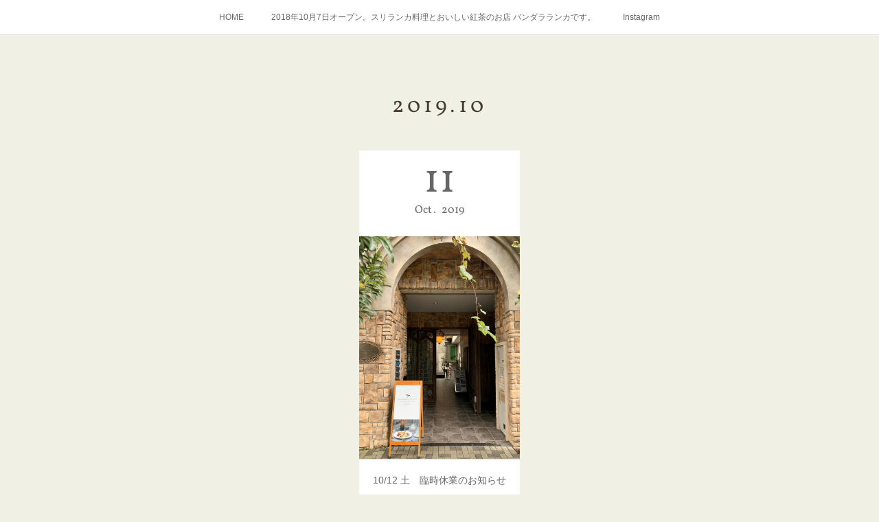

--- FILE ---
content_type: text/html; charset=utf-8
request_url: https://www.bandaralanka.jp/posts/archives/2019/10
body_size: 8646
content:
<!doctype html>

            <html lang="ja" data-reactroot=""><head><meta charSet="UTF-8"/><meta http-equiv="X-UA-Compatible" content="IE=edge"/><meta name="viewport" content="width=device-width,user-scalable=no,initial-scale=1.0,minimum-scale=1.0,maximum-scale=1.0"/><title data-react-helmet="true">2019年10月の記事一覧 | BANDARA LANKA</title><link data-react-helmet="true" rel="canonical" href="https://www.bandaralanka.jp/posts/archives/2019/10"/><meta name="description" content="2019年10月の一覧。10/12 土　臨時休業のお知らせ - 明日12日土曜日は台風の影響のため、臨時休業いたします。明後日１３日は営業予定ですが、状況によっては開店時間を変更する場合がございます。ご迷惑をおかけしますが、ご理解のほどお願いいたします。１４日月曜祝日は定休日です。 ✳︎すでに土曜日にご予約をいただいているお客様へ本日バンダラランカから電話でお知らせする予定です。よろしくお願いいたします。"/><meta property="fb:app_id" content="522776621188656"/><meta property="og:url" content="https://www.bandaralanka.jp/posts/archives/2019/10"/><meta property="og:type" content="website"/><meta property="og:title" content="2019年10月の記事"/><meta property="og:description" content="2019年10月の一覧。10/12 土　臨時休業のお知らせ - 明日12日土曜日は台風の影響のため、臨時休業いたします。明後日１３日は営業予定ですが、状況によっては開店時間を変更する場合がございます。ご迷惑をおかけしますが、ご理解のほどお願いいたします。１４日月曜祝日は定休日です。 ✳︎すでに土曜日にご予約をいただいているお客様へ本日バンダラランカから電話でお知らせする予定です。よろしくお願いいたします。"/><meta property="og:image" content="https://cdn.amebaowndme.com/madrid-prd/madrid-web/images/sites/565503/b46558b9e478843078c675e171bbeca4_640dd7b2186f01c66db861f953a097ee.jpg"/><meta property="og:site_name" content="BANDARA LANKA"/><meta property="og:locale" content="ja_JP"/><meta name="twitter:card" content="summary"/><meta name="twitter:site" content="@amebaownd"/><meta name="twitter:title" content="2019年10月の記事 | BANDARA LANKA"/><meta name="twitter:description" content="2019年10月の一覧。10/12 土　臨時休業のお知らせ - 明日12日土曜日は台風の影響のため、臨時休業いたします。明後日１３日は営業予定ですが、状況によっては開店時間を変更する場合がございます。ご迷惑をおかけしますが、ご理解のほどお願いいたします。１４日月曜祝日は定休日です。 ✳︎すでに土曜日にご予約をいただいているお客様へ本日バンダラランカから電話でお知らせする予定です。よろしくお願いいたします。"/><meta name="twitter:image" content="https://cdn.amebaowndme.com/madrid-prd/madrid-web/images/sites/565503/b46558b9e478843078c675e171bbeca4_640dd7b2186f01c66db861f953a097ee.jpg"/><link rel="alternate" type="application/rss+xml" title="BANDARA LANKA" href="https://www.bandaralanka.jp/rss.xml"/><link rel="alternate" type="application/atom+xml" title="BANDARA LANKA" href="https://www.bandaralanka.jp/atom.xml"/><link rel="sitemap" type="application/xml" title="Sitemap" href="/sitemap.xml"/><link href="https://static.amebaowndme.com/madrid-frontend/css/user.min-a66be375c.css" rel="stylesheet" type="text/css"/><link href="https://static.amebaowndme.com/madrid-frontend/css/cdg/index.min-a66be375c.css" rel="stylesheet" type="text/css"/><link rel="icon" href="https://cdn.amebaowndme.com/madrid-prd/madrid-web/images/sites/565503/96231f6fb7b718cadbe5ef6db43d3b01_0f19b6ab7242518976a21d8425e83e45.png?width=32&amp;height=32"/><link rel="apple-touch-icon" href="https://cdn.amebaowndme.com/madrid-prd/madrid-web/images/sites/565503/96231f6fb7b718cadbe5ef6db43d3b01_0f19b6ab7242518976a21d8425e83e45.png?width=180&amp;height=180"/><style id="site-colors" charSet="UTF-8">.u-nav-clr {
  color: #666666;
}
.u-nav-bdr-clr {
  border-color: #666666;
}
.u-nav-bg-clr {
  background-color: #ffffff;
}
.u-nav-bg-bdr-clr {
  border-color: #ffffff;
}
.u-site-clr {
  color: #473c34;
}
.u-base-bg-clr {
  background-color: #f1f0e5;
}
.u-btn-clr {
  color: #ffffff;
}
.u-btn-clr:hover,
.u-btn-clr--active {
  color: rgba(255,255,255, 0.7);
}
.u-btn-clr--disabled,
.u-btn-clr:disabled {
  color: rgba(255,255,255, 0.5);
}
.u-btn-bdr-clr {
  border-color: #cccab8;
}
.u-btn-bdr-clr:hover,
.u-btn-bdr-clr--active {
  border-color: rgba(204,202,184, 0.7);
}
.u-btn-bdr-clr--disabled,
.u-btn-bdr-clr:disabled {
  border-color: rgba(204,202,184, 0.5);
}
.u-btn-bg-clr {
  background-color: #cccab8;
}
.u-btn-bg-clr:hover,
.u-btn-bg-clr--active {
  background-color: rgba(204,202,184, 0.7);
}
.u-btn-bg-clr--disabled,
.u-btn-bg-clr:disabled {
  background-color: rgba(204,202,184, 0.5);
}
.u-txt-clr {
  color: #666666;
}
.u-txt-clr--lv1 {
  color: rgba(102,102,102, 0.7);
}
.u-txt-clr--lv2 {
  color: rgba(102,102,102, 0.5);
}
.u-txt-clr--lv3 {
  color: rgba(102,102,102, 0.3);
}
.u-txt-bg-clr {
  background-color: #efefef;
}
.u-lnk-clr,
.u-clr-area a {
  color: #8d8148;
}
.u-lnk-clr:visited,
.u-clr-area a:visited {
  color: rgba(141,129,72, 0.7);
}
.u-lnk-clr:hover,
.u-clr-area a:hover {
  color: rgba(141,129,72, 0.5);
}
.u-ttl-blk-clr {
  color: #473c34;
}
.u-ttl-blk-bdr-clr {
  border-color: #473c34;
}
.u-ttl-blk-bdr-clr--lv1 {
  border-color: #dad8d6;
}
.u-bdr-clr {
  border-color: #deddcd;
}
.u-acnt-bdr-clr {
  border-color: #ffffff;
}
.u-acnt-bg-clr {
  background-color: #ffffff;
}
body {
  background-color: #f1f0e5;
}
blockquote {
  color: rgba(102,102,102, 0.7);
  border-left-color: #deddcd;
};</style><style id="user-css" charSet="UTF-8">;</style><style media="screen and (max-width: 800px)" id="user-sp-css" charSet="UTF-8">;</style><script>
              (function(i,s,o,g,r,a,m){i['GoogleAnalyticsObject']=r;i[r]=i[r]||function(){
              (i[r].q=i[r].q||[]).push(arguments)},i[r].l=1*new Date();a=s.createElement(o),
              m=s.getElementsByTagName(o)[0];a.async=1;a.src=g;m.parentNode.insertBefore(a,m)
              })(window,document,'script','//www.google-analytics.com/analytics.js','ga');
            </script></head><body id="mdrd-a66be375c" class="u-txt-clr u-base-bg-clr theme-cdg plan-premium hide-owndbar "><noscript><iframe src="//www.googletagmanager.com/ns.html?id=GTM-PXK9MM" height="0" width="0" style="display:none;visibility:hidden"></iframe></noscript><script>
            (function(w,d,s,l,i){w[l]=w[l]||[];w[l].push({'gtm.start':
            new Date().getTime(),event:'gtm.js'});var f=d.getElementsByTagName(s)[0],
            j=d.createElement(s),dl=l!='dataLayer'?'&l='+l:'';j.async=true;j.src=
            '//www.googletagmanager.com/gtm.js?id='+i+dl;f.parentNode.insertBefore(j,f);
            })(window,document, 'script', 'dataLayer', 'GTM-PXK9MM');
            </script><div id="content"><div class="page" data-reactroot=""><div class="page__outer"><div class="page__inner u-base-bg-clr"><div role="navigation" class="common-header__outer u-nav-bg-clr"><input type="checkbox" id="header-switch" class="common-header__switch"/><div class="common-header"><div class="common-header__inner js-nav-overflow-criterion"><ul class="common-header__nav common-header-nav"><li class="common-header-nav__item js-nav-item "><a target="" class="u-nav-clr" href="/">HOME</a></li><li class="common-header-nav__item js-nav-item "><a target="" class="u-nav-clr" href="/pages/2326560/static">2018年10月7日オープン。スリランカ料理とおいしい紅茶のお店 バンダラランカです。</a></li><li class="common-header-nav__item js-nav-item "><a target="" class="u-nav-clr" href="/pages/2380151/instagramAlbum">Instagram</a></li></ul></div><label class="common-header__more u-nav-bdr-clr" for="header-switch"><span class="u-nav-bdr-clr"><span class="u-nav-bdr-clr"><span class="u-nav-bdr-clr"></span></span></span></label></div></div><div class="page__main--outer"><div role="main" class="page__main page__main--archive"><div class="grid grid--m"><div class="col1-1 col1-1--gtr-m column"><div class="block__outer"><div><div class="heading-lv1 u-ttl-blk-clr u-font u-ttl-blk-bdr-clr"><h1 class="heading-lv1__text u-ttl-blk-bdr-clr"><span class="u-ttl-blk-bdr-clr u-base-bg-clr">2019<!-- -->.<!-- -->10</span></h1></div></div></div></div></div><div class="grid grid--m"><div class="col1-1 col1-1--gtr-m column"><div class="block__outer"><div class="blog-list blog-list--main u-bdr-clr blog-list--grid blog-list--recent"><div class="blog-list__masonry blog-list__masonry--page blog-list__masonry--hide " style="width:auto"><div class="gutter-sizer"></div><div class="blog-list--masonry grid-sizer"></div><div class="blog-list__masonry__inner"></div></div><div></div></div></div></div></div></div></div><footer role="contentinfo" class="page__footer footer" style="opacity:1 !important;visibility:visible !important;text-indent:0 !important;overflow:visible !important;position:static !important"><div style="opacity:1 !important;visibility:visible !important;text-indent:0 !important;overflow:visible !important;display:block !important;width:auto !important;height:auto !important;transform:none !important"><div class="shop-footer"><a class="shop-footer__link u-txt-clr u-txt-clr--lv2" href="/shops/privacyPolicy"><span style="color:rgba(102,102,102, 0.5) !important">プライバシーポリシー</span></a><a class="shop-footer__link u-txt-clr u-txt-clr--lv2" href="/shops/transactionLaw"><span style="color:rgba(102,102,102, 0.5) !important">特定商取引法に基づく表記</span></a></div></div><div class="footer__inner u-bdr-clr " style="opacity:1 !important;visibility:visible !important;text-indent:0 !important;overflow:visible !important;display:block !important;transform:none !important"><div class="footer__item u-bdr-clr" style="opacity:1 !important;visibility:visible !important;text-indent:0 !important;overflow:visible !important;display:block !important;transform:none !important"><p class="footer__copyright u-font"><small class="u-txt-clr u-txt-clr--lv2 u-font" style="color:rgba(102,102,102, 0.5) !important">Copyright © <!-- -->2026<!-- --> <!-- -->BANDARA LANKA<!-- -->.</small></p></div></div></footer></div></div><div class="toast"></div></div></div><script charSet="UTF-8">window.mdrdEnv="prd";</script><script charSet="UTF-8">window.INITIAL_STATE={"authenticate":{"authCheckCompleted":false,"isAuthorized":false},"blogPostReblogs":{},"category":{},"currentSite":{"fetching":false,"status":null,"site":{}},"shopCategory":{},"categories":{},"notifications":{},"page":{},"paginationTitle":{},"postArchives":{},"postComments":{"submitting":false,"postStatus":null},"postDetail":{},"postList":{"postList-limit:12-page:1-siteId:565503-yearMonth:201910":{"fetching":false,"loaded":true,"meta":{"code":200,"pagination":{"total":1,"offset":0,"limit":12,"cursors":{"after":"","before":""}}},"data":[{"id":"7106534","userId":"725627","siteId":"565503","status":"publish","title":"10\u002F12 土　臨時休業のお知らせ","contents":[{"type":"image","fit":true,"scale":1,"align":"","url":"https:\u002F\u002Fcdn.amebaowndme.com\u002Fmadrid-prd\u002Fmadrid-web\u002Fimages\u002Fsites\u002F565503\u002Fb46558b9e478843078c675e171bbeca4_640dd7b2186f01c66db861f953a097ee.jpg","link":"","width":1446,"height":2000,"target":"_blank"},{"type":"text","format":"html","value":"\u003Cdiv\u003E\u003Cspan style=\"-webkit-text-size-adjust: 100%;\"\u003E明日12日土曜日は台風の影響のため、臨時休業いたします。\u003C\u002Fspan\u003E\u003Cbr\u003E\u003C\u002Fdiv\u003E\u003Cdiv\u003E明後日１３日は営業予定ですが、状況によっては開店時間を変更する場合がございます。\u003C\u002Fdiv\u003E\u003Cdiv\u003Eご迷惑をおかけしますが、ご理解のほどお願いいたします。\u003C\u002Fdiv\u003E\u003Cdiv\u003E\u003Cbr\u003E\u003C\u002Fdiv\u003E\u003Cdiv\u003E１４日月曜祝日は定休日です。\u003C\u002Fdiv\u003E\u003Cdiv\u003E\u003Cbr\u003E\u003C\u002Fdiv\u003E\u003Cdiv\u003E&nbsp;✳︎すでに土曜日にご予約をいただいているお客様へ\u003C\u002Fdiv\u003E\u003Cdiv\u003E本日バンダラランカから電話でお知らせする予定です。よろしくお願いいたします。\u003C\u002Fdiv\u003E"}],"urlPath":"","publishedUrl":"https:\u002F\u002Fwww.bandaralanka.jp\u002Fposts\u002F7106534","ogpDescription":"","ogpImageUrl":"","contentFiltered":"","viewCount":0,"commentCount":0,"reblogCount":0,"prevBlogPost":{"id":"0","title":"","summary":"","imageUrl":"","publishedAt":"0001-01-01T00:00:00Z"},"nextBlogPost":{"id":"0","title":"","summary":"","imageUrl":"","publishedAt":"0001-01-01T00:00:00Z"},"rebloggedPost":false,"blogCategories":[],"user":{"id":"725627","nickname":"natsu","description":"","official":false,"photoUrl":"https:\u002F\u002Fprofile-api.ameba.jp\u002Fv2\u002Fas\u002Fq40ac19b8e81442403bff58cf0203130be2a34e7\u002FprofileImage?cat=300","followingCount":1,"createdAt":"2018-10-15T15:12:12Z","updatedAt":"2026-01-04T09:24:43Z"},"updateUser":{"id":"725627","nickname":"natsu","description":"","official":false,"photoUrl":"https:\u002F\u002Fprofile-api.ameba.jp\u002Fv2\u002Fas\u002Fq40ac19b8e81442403bff58cf0203130be2a34e7\u002FprofileImage?cat=300","followingCount":1,"createdAt":"2018-10-15T15:12:12Z","updatedAt":"2026-01-04T09:24:43Z"},"comments":{"pagination":{"total":0,"offset":0,"limit":3,"cursors":{"after":"","before":""}},"data":[]},"publishedAt":"2019-10-11T02:56:32Z","createdAt":"2019-10-11T02:59:26Z","updatedAt":"2019-10-11T02:59:26Z","version":1}]}},"shopList":{},"shopItemDetail":{},"pureAd":{},"keywordSearch":{},"proxyFrame":{"loaded":false},"relatedPostList":{},"route":{"route":{"path":"\u002Fposts\u002Farchives\u002F:yyyy\u002F:mm","component":function ArchivePage() {
      _classCallCheck(this, ArchivePage);

      return _possibleConstructorReturn(this, (ArchivePage.__proto__ || Object.getPrototypeOf(ArchivePage)).apply(this, arguments));
    },"route":{"id":"0","type":"blog_post_archive","idForType":"0","title":"","urlPath":"\u002Fposts\u002Farchives\u002F:yyyy\u002F:mm","isHomePage":false}},"params":{"yyyy":"2019","mm":"10"},"location":{"pathname":"\u002Fposts\u002Farchives\u002F2019\u002F10","search":"","hash":"","action":"POP","key":"i8ztfs","query":{}}},"siteConfig":{"tagline":"Sri Lankan Cuisine & Ceylon Tea\n東京都新宿区大京町12-9\n定休日 月曜日　第2、第4火曜日\nLUNCH 11:00-14:30(L.O.14:00)\nDINNER 17:00-21:30(L.O.21:00)\n中学生未満のお子様のご利用はご遠慮いただいております。TEL 03-6883-9607\n\nお問い合わせ\ninfo@bandaralanka.jp","title":"BANDARA LANKA","copyright":"","iconUrl":"https:\u002F\u002Fcdn.amebaowndme.com\u002Fmadrid-prd\u002Fmadrid-web\u002Fimages\u002Fsites\u002F565503\u002Fb632a7250163d5ecc4c2f5f0189f23b3_ff6d80cedee4a666882d12c71a2e7b93.jpg","logoUrl":"","coverImageUrl":"https:\u002F\u002Fcdn.amebaowndme.com\u002Fmadrid-prd\u002Fmadrid-web\u002Fimages\u002Fsites\u002F565503\u002Febff504dca8e1a0db806e92e63275355_110f295d425d64242cd4c18e9296fb5d.jpg","homePageId":"2326325","siteId":"565503","siteCategoryIds":[147,176,179],"themeId":"1","theme":"cdg","shopId":"bandaralanka-base-shop","openedShop":true,"shop":{"law":{"userType":"2","corporateName":"株式会社　光バンダラ","firstName":"奈津子","lastName":"佐久間","zipCode":"160-0015","prefecture":"東京都","address":"新宿区大京町12-9 アートコンプレックスセンター 1階","telNo":"03-6883-9607","aboutContact":"営業時間：10:00-16:00 定休日：月曜日","aboutPrice":"販売価格は、表示された金額（表示価格\u002F消費税込）と致します。","aboutPay":"支払方法：クレジットカードによる決済がご利用頂けます。支払時期：商品注文確定時でお支払いが確定致します。","aboutService":"配送のご依頼を受けてから５日以内に発送いたします。","aboutReturn":"不良品・品違いによる返品・交換の送料は弊社負担となります。\r\n"},"privacyPolicy":{"operator":"株式会社　光バンダラ","contact":"特定商取引に基づく表記をご覧ください。","collectAndUse":"1. 取得する個人情報\n住所、氏名、電話番号、電子メールアドレス\n2. 利用目的\nサービスの提供（商品の発送や管理、資料の提供等）や当社からの連絡（お客様からのお問い合わせに対する回答やアンケート、新しいサービスや商品のご案内・広告等）","restrictionToThirdParties":"当社は、次に掲げる場合を除くほか、あらかじめご本人の同意を得ないで、お客様の個人情報を第三者に提供しません。\n\n1. 法令に基づく場合\n2. 人の生命、身体または財産の保護のために必要がある場合であって、ご本人の同意を得ることが困難であるとき\n3. 公衆衛生の向上または児童の健全な育成の推進のために特に必要がある場合であって、ご本人の同意を得ることが困難であるとき\n4. 国の機関もしくは地方公共団体またはその委託を受けた者が法令の定める事務を遂行することに対して協力する必要がある場合であって、ご本人の同意を得ることにより当該事務の遂行に支障を及ぼすおそれがあるとき\n5. あらかじめ次の事項を告知あるいは公表をしている場合\n(1) 利用目的に第三者への提供を含むこと\n(2) 第三者に提供されるデータの項目\n(3) 第三者への提供の手段または方法\n(4) ご本人の求めに応じて個人情報の第三者への提供を停止すること\nただし次に掲げる場合は上記に定める第三者には該当しません。\n(4.1) 当社が利用目的の達成に必要な範囲内において個人情報の取り扱いの全部または一部を委託する場合\n(4.2) 合併その他の事由による事業の承継に伴って個人情報が提供される場合\n","supervision":"当社はサービスを提供する上で、業務の一部（商品の発送や代金決裁等）を外部に委託することがあります。\nこの場合、個人情報を法令に従い適切に取り扱う委託先を選定し、お客様の個人情報が流出・漏洩したりすることがないよう委託先の管理体制を含め契約で取り決め適切に管理させます。","disclosure":"当社は、ご本人（または代理人）から、ご自身の個人情報についての開示、内容の訂正、追加または削除を求められたときは、ご本人に対し、当社所定の手続きにて対応します。","cookie":"クッキーについては、お客様によるサービスの利用を便利にするため（再ログイン時の手間を省略する等）に利用しますが、ブラウザの設定で拒否することが可能です。\nまた、クッキーを拒否するとサービスが受けられない場合は、その旨も公表します。"}},"user":{"id":"725627","nickname":"natsu","photoUrl":"","createdAt":"2018-10-15T15:12:12Z","updatedAt":"2026-01-04T09:24:43Z"},"commentApproval":"accept","plan":{"id":"6","name":"premium-annual","ownd_header":true,"powered_by":true,"pure_ads":true},"verifiedType":"general","navigations":[{"title":"HOME","urlPath":".\u002F","target":"_self","pageId":"2326325"},{"title":"2018年10月7日オープン。スリランカ料理とおいしい紅茶のお店 バンダラランカです。","urlPath":".\u002Fpages\u002F2326560\u002Fstatic","target":"_self","pageId":"2326560"},{"title":"Instagram","urlPath":".\u002Fpages\u002F2380151\u002FinstagramAlbum","target":"_self","pageId":"2380151"}],"routings":[{"id":"0","type":"blog","idForType":"0","title":"","urlPath":"\u002Fposts\u002Fpage\u002F:page_num","isHomePage":false},{"id":"0","type":"blog_post_archive","idForType":"0","title":"","urlPath":"\u002Fposts\u002Farchives\u002F:yyyy\u002F:mm","isHomePage":false},{"id":"0","type":"blog_post_archive","idForType":"0","title":"","urlPath":"\u002Fposts\u002Farchives\u002F:yyyy\u002F:mm\u002Fpage\u002F:page_num","isHomePage":false},{"id":"0","type":"blog_post_category","idForType":"0","title":"","urlPath":"\u002Fposts\u002Fcategories\u002F:category_id","isHomePage":false},{"id":"0","type":"blog_post_category","idForType":"0","title":"","urlPath":"\u002Fposts\u002Fcategories\u002F:category_id\u002Fpage\u002F:page_num","isHomePage":false},{"id":"0","type":"author","idForType":"0","title":"","urlPath":"\u002Fauthors\u002F:user_id","isHomePage":false},{"id":"0","type":"author","idForType":"0","title":"","urlPath":"\u002Fauthors\u002F:user_id\u002Fpage\u002F:page_num","isHomePage":false},{"id":"0","type":"blog_post_category","idForType":"0","title":"","urlPath":"\u002Fposts\u002Fcategory\u002F:category_id","isHomePage":false},{"id":"0","type":"blog_post_category","idForType":"0","title":"","urlPath":"\u002Fposts\u002Fcategory\u002F:category_id\u002Fpage\u002F:page_num","isHomePage":false},{"id":"0","type":"blog_post_detail","idForType":"0","title":"","urlPath":"\u002Fposts\u002F:blog_post_id","isHomePage":false},{"id":"0","type":"shopItem","idForType":"0","title":"","urlPath":"\u002FshopItems\u002F:shopItemId","isHomePage":false},{"id":"0","type":"shopItemList","idForType":"0","title":"","urlPath":"\u002FshopItems\u002Fpage\u002F:pageNum","isHomePage":false},{"id":"0","type":"shopItemCategory","idForType":"0","title":"","urlPath":"\u002FshopItems\u002Fcategories\u002F:shopItemCategoryId","isHomePage":false},{"id":"0","type":"shopItemCategory","idForType":"0","title":"","urlPath":"\u002FshopItems\u002Fcategories\u002F:shopItemCategoryId\u002Fpage\u002F:pageNum","isHomePage":false},{"id":"0","type":"shopPrivacyPolicy","idForType":"0","title":"","urlPath":"\u002Fshops\u002FprivacyPolicy","isHomePage":false},{"id":"0","type":"shopLaw","idForType":"0","title":"","urlPath":"\u002Fshops\u002FtransactionLaw","isHomePage":false},{"id":"0","type":"keywordSearch","idForType":"0","title":"","urlPath":"\u002Fsearch\u002Fq\u002F:query","isHomePage":false},{"id":"0","type":"keywordSearch","idForType":"0","title":"","urlPath":"\u002Fsearch\u002Fq\u002F:query\u002Fpage\u002F:page_num","isHomePage":false},{"id":"2380151","type":"instagramAlbum","idForType":"57790","title":"Instagram","urlPath":"\u002Fpages\u002F2380151\u002F","isHomePage":false},{"id":"2380151","type":"instagramAlbum","idForType":"57790","title":"Instagram","urlPath":"\u002Fpages\u002F2380151\u002F:url_path","isHomePage":false},{"id":"2380151","type":"instagramAlbum","idForType":"57790","title":"Instagram","urlPath":"\u002Finstagram_photos\u002Fpage\u002F:page_num","isHomePage":false},{"id":"2326560","type":"static","idForType":"0","title":"2018年10月7日オープン。スリランカ料理とおいしい紅茶のお店 バンダラランカです。","urlPath":"\u002Fpages\u002F2326560\u002F","isHomePage":false},{"id":"2326560","type":"static","idForType":"0","title":"2018年10月7日オープン。スリランカ料理とおいしい紅茶のお店 バンダラランカです。","urlPath":"\u002Fpages\u002F2326560\u002F:url_path","isHomePage":false},{"id":"2326326","type":"static","idForType":"0","title":"PROFILE","urlPath":"\u002Fpages\u002F2326326\u002F","isHomePage":false},{"id":"2326326","type":"static","idForType":"0","title":"PROFILE","urlPath":"\u002Fpages\u002F2326326\u002F:url_path","isHomePage":false},{"id":"2326325","type":"blog","idForType":"0","title":"HOME","urlPath":"\u002Fpages\u002F2326325\u002F","isHomePage":true},{"id":"2326325","type":"blog","idForType":"0","title":"HOME","urlPath":"\u002Fpages\u002F2326325\u002F:url_path","isHomePage":true},{"id":"2326325","type":"blog","idForType":"0","title":"HOME","urlPath":"\u002F","isHomePage":true}],"siteColors":{"navigationBackground":"#ffffff","navigationText":"#666666","siteTitleText":"#473c34","background":"#f1f0e5","buttonBackground":"#cccab8","buttonText":"#ffffff","text":"#666666","link":"#8d8148","titleBlock":"#473c34","border":"#deddcd","accent":"#ffffff"},"wovnioAttribute":"","useAuthorBlock":false,"twitterHashtags":"","createdAt":"2018-10-15T15:14:09Z","seoTitle":"バンダラランカ","isPreview":false,"siteCategory":[{"id":"147","label":"お店"},{"id":"176","label":"アジア・エスニック"},{"id":"179","label":"南アジア料理"}],"previewPost":null,"previewShopItem":null,"hasAmebaIdConnection":false,"serverTime":"2026-01-15T08:04:22Z","complementaries":{"2":{"contents":{"layout":{"rows":[{"columns":[{"blocks":[{"type":"shareButton","design":"filled","providers":["facebook","twitter","nanagogo","line"]},{"type":"siteFollow","description":""},{"type":"relatedPosts","layoutType":"listl","showHeading":true,"heading":"関連記事","limit":3},{"type":"postPrevNext","showImage":true}]}]}]}},"created_at":"2018-10-15T15:14:09Z","updated_at":"2018-10-15T15:16:52Z"},"11":{"contents":{"layout":{"rows":[{"columns":[{"blocks":[{"type":"siteFollow","description":""},{"type":"post","mode":"summary","title":"記事一覧","buttonTitle":"","limit":5,"layoutType":"sidebarm","categoryIds":"","showTitle":true,"showButton":true,"sortType":"recent"},{"type":"postsCategory","heading":"カテゴリ","showHeading":true,"showCount":true,"design":"tagcloud"},{"type":"postsArchive","heading":"アーカイブ","showHeading":true,"design":"accordion"},{"type":"keywordSearch","heading":"","showHeading":false}]}]}]}},"created_at":"2018-10-15T15:14:09Z","updated_at":"2018-10-15T15:16:52Z"}},"siteColorsCss":".u-nav-clr {\n  color: #666666;\n}\n.u-nav-bdr-clr {\n  border-color: #666666;\n}\n.u-nav-bg-clr {\n  background-color: #ffffff;\n}\n.u-nav-bg-bdr-clr {\n  border-color: #ffffff;\n}\n.u-site-clr {\n  color: #473c34;\n}\n.u-base-bg-clr {\n  background-color: #f1f0e5;\n}\n.u-btn-clr {\n  color: #ffffff;\n}\n.u-btn-clr:hover,\n.u-btn-clr--active {\n  color: rgba(255,255,255, 0.7);\n}\n.u-btn-clr--disabled,\n.u-btn-clr:disabled {\n  color: rgba(255,255,255, 0.5);\n}\n.u-btn-bdr-clr {\n  border-color: #cccab8;\n}\n.u-btn-bdr-clr:hover,\n.u-btn-bdr-clr--active {\n  border-color: rgba(204,202,184, 0.7);\n}\n.u-btn-bdr-clr--disabled,\n.u-btn-bdr-clr:disabled {\n  border-color: rgba(204,202,184, 0.5);\n}\n.u-btn-bg-clr {\n  background-color: #cccab8;\n}\n.u-btn-bg-clr:hover,\n.u-btn-bg-clr--active {\n  background-color: rgba(204,202,184, 0.7);\n}\n.u-btn-bg-clr--disabled,\n.u-btn-bg-clr:disabled {\n  background-color: rgba(204,202,184, 0.5);\n}\n.u-txt-clr {\n  color: #666666;\n}\n.u-txt-clr--lv1 {\n  color: rgba(102,102,102, 0.7);\n}\n.u-txt-clr--lv2 {\n  color: rgba(102,102,102, 0.5);\n}\n.u-txt-clr--lv3 {\n  color: rgba(102,102,102, 0.3);\n}\n.u-txt-bg-clr {\n  background-color: #efefef;\n}\n.u-lnk-clr,\n.u-clr-area a {\n  color: #8d8148;\n}\n.u-lnk-clr:visited,\n.u-clr-area a:visited {\n  color: rgba(141,129,72, 0.7);\n}\n.u-lnk-clr:hover,\n.u-clr-area a:hover {\n  color: rgba(141,129,72, 0.5);\n}\n.u-ttl-blk-clr {\n  color: #473c34;\n}\n.u-ttl-blk-bdr-clr {\n  border-color: #473c34;\n}\n.u-ttl-blk-bdr-clr--lv1 {\n  border-color: #dad8d6;\n}\n.u-bdr-clr {\n  border-color: #deddcd;\n}\n.u-acnt-bdr-clr {\n  border-color: #ffffff;\n}\n.u-acnt-bg-clr {\n  background-color: #ffffff;\n}\nbody {\n  background-color: #f1f0e5;\n}\nblockquote {\n  color: rgba(102,102,102, 0.7);\n  border-left-color: #deddcd;\n}","siteFont":{"id":"14","name":"Vollkorn"},"siteCss":"","siteSpCss":"","meta":{"Title":"2019年10月の記事 | バンダラランカ","Description":"2019年10月の一覧。10\u002F12 土　臨時休業のお知らせ - 明日12日土曜日は台風の影響のため、臨時休業いたします。明後日１３日は営業予定ですが、状況によっては開店時間を変更する場合がございます。ご迷惑をおかけしますが、ご理解のほどお願いいたします。１４日月曜祝日は定休日です。 ✳︎すでに土曜日にご予約をいただいているお客様へ本日バンダラランカから電話でお知らせする予定です。よろしくお願いいたします。","Keywords":"","Noindex":false,"Nofollow":false,"CanonicalUrl":"https:\u002F\u002Fwww.bandaralanka.jp\u002Fposts\u002Farchives\u002F2019\u002F10","AmpHtml":"","DisabledFragment":false,"OgMeta":{"Type":"website","Title":"2019年10月の記事","Description":"2019年10月の一覧。10\u002F12 土　臨時休業のお知らせ - 明日12日土曜日は台風の影響のため、臨時休業いたします。明後日１３日は営業予定ですが、状況によっては開店時間を変更する場合がございます。ご迷惑をおかけしますが、ご理解のほどお願いいたします。１４日月曜祝日は定休日です。 ✳︎すでに土曜日にご予約をいただいているお客様へ本日バンダラランカから電話でお知らせする予定です。よろしくお願いいたします。","Image":"https:\u002F\u002Fcdn.amebaowndme.com\u002Fmadrid-prd\u002Fmadrid-web\u002Fimages\u002Fsites\u002F565503\u002Fb46558b9e478843078c675e171bbeca4_640dd7b2186f01c66db861f953a097ee.jpg","SiteName":"BANDARA LANKA","Locale":"ja_JP"},"DeepLinkMeta":{"Ios":{"Url":"","AppStoreId":"","AppName":""},"Android":{"Url":"","AppName":"","Package":""},"WebUrl":""},"TwitterCard":{"Type":"summary","Site":"@amebaownd","Creator":"","Title":"2019年10月の記事 | BANDARA LANKA","Description":"2019年10月の一覧。10\u002F12 土　臨時休業のお知らせ - 明日12日土曜日は台風の影響のため、臨時休業いたします。明後日１３日は営業予定ですが、状況によっては開店時間を変更する場合がございます。ご迷惑をおかけしますが、ご理解のほどお願いいたします。１４日月曜祝日は定休日です。 ✳︎すでに土曜日にご予約をいただいているお客様へ本日バンダラランカから電話でお知らせする予定です。よろしくお願いいたします。","Image":"https:\u002F\u002Fcdn.amebaowndme.com\u002Fmadrid-prd\u002Fmadrid-web\u002Fimages\u002Fsites\u002F565503\u002Fb46558b9e478843078c675e171bbeca4_640dd7b2186f01c66db861f953a097ee.jpg"},"TwitterAppCard":{"CountryCode":"","IPhoneAppId":"","AndroidAppPackageName":"","CustomUrl":""},"SiteName":"BANDARA LANKA","ImageUrl":"https:\u002F\u002Fcdn.amebaowndme.com\u002Fmadrid-prd\u002Fmadrid-web\u002Fimages\u002Fsites\u002F565503\u002Fb46558b9e478843078c675e171bbeca4_640dd7b2186f01c66db861f953a097ee.jpg","FacebookAppId":"522776621188656","InstantArticleId":"","FaviconUrl":"https:\u002F\u002Fcdn.amebaowndme.com\u002Fmadrid-prd\u002Fmadrid-web\u002Fimages\u002Fsites\u002F565503\u002F96231f6fb7b718cadbe5ef6db43d3b01_0f19b6ab7242518976a21d8425e83e45.png?width=32&height=32","AppleTouchIconUrl":"https:\u002F\u002Fcdn.amebaowndme.com\u002Fmadrid-prd\u002Fmadrid-web\u002Fimages\u002Fsites\u002F565503\u002F96231f6fb7b718cadbe5ef6db43d3b01_0f19b6ab7242518976a21d8425e83e45.png?width=180&height=180","RssItems":[{"title":"BANDARA LANKA","url":"https:\u002F\u002Fwww.bandaralanka.jp\u002Frss.xml"}],"AtomItems":[{"title":"BANDARA LANKA","url":"https:\u002F\u002Fwww.bandaralanka.jp\u002Fatom.xml"}]},"googleConfig":{"TrackingCode":"","SiteVerificationCode":""},"lanceTrackingUrl":"","FRM_ID_SIGNUP":"c.ownd-sites_r.ownd-sites_565503","landingPageParams":{"domain":"www.bandaralanka.jp","protocol":"https","urlPath":"\u002Fposts\u002Farchives\u002F2019\u002F10"}},"siteFollow":{},"siteServiceTokens":{},"snsFeed":{},"toastMessages":{"messages":[]},"user":{"loaded":false,"me":{}},"userSites":{"fetching":null,"sites":[]},"userSiteCategories":{}};</script><script src="https://static.amebaowndme.com/madrid-metro/js/cdg-c961039a0e890b88fbda.js" charSet="UTF-8"></script><style charSet="UTF-8">    @font-face {
      font-family: 'Vollkorn';
      src: url('https://static.amebaowndme.com/madrid-frontend/fonts/userfont/Vollkorn.woff2');
    }
    .u-font {
      font-family: "Vollkorn", "ヒラギノ明朝 ProN W3", "Hiragino Mincho ProN", serif;
    }  </style></body></html>